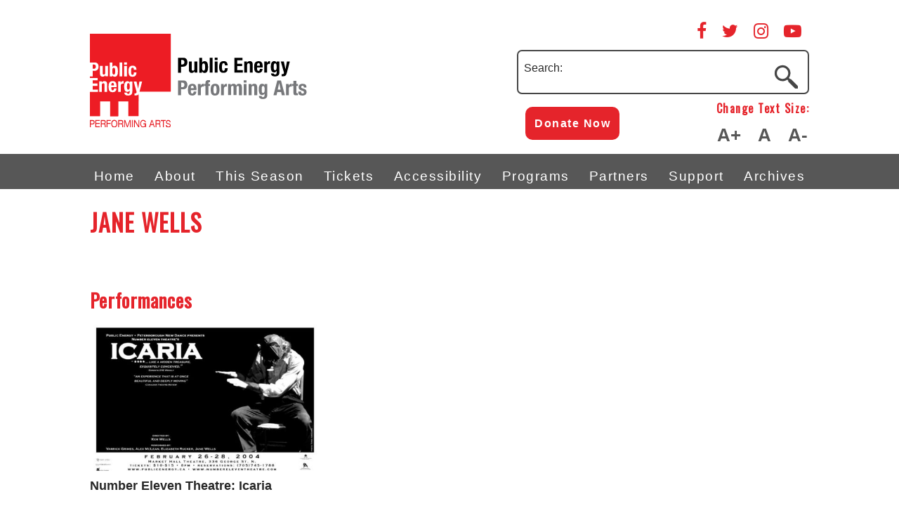

--- FILE ---
content_type: text/html; charset=UTF-8
request_url: https://publicenergy.ca/artist/jane-wells/
body_size: 11980
content:
<!DOCTYPE html> <!--[if IE 7]><html class="ie ie7" dir="ltr" lang="en-US" prefix="og: https://ogp.me/ns#"> <![endif]--> <!--[if IE 8]><html class="ie ie8" dir="ltr" lang="en-US" prefix="og: https://ogp.me/ns#"> <![endif]--> <!--[if !(IE 7) & !(IE 8)]><!--><html dir="ltr" lang="en-US" prefix="og: https://ogp.me/ns#"> <!--<![endif]--><head><meta name="msvalidate.01" content="775F6D5FF9B1402F6D95DACD7F87C9FF" /><meta charset="UTF-8"><meta http-equiv="X-UA-Compatible" content="IE=edge"><meta name="description" content="dance, theatre, performance"><meta name="viewport" content="width=device-width, initial-scale=1.0"><link rel="pingback" href="https://publicenergy.ca/xmlrpc.php"><link rel="preconnect" href="https://fonts.googleapis.com"><link rel="preconnect" href="https://fonts.gstatic.com" crossorigin><link rel="preload" href="https://fonts.googleapis.com/css?family=Oswald&Open+Sans&display=swap" as="style"><link href="https://fonts.googleapis.com/css?family=Oswald&Open+Sans&display=swap" rel="stylesheet"><link rel="preload" href="//maxcdn.bootstrapcdn.com/font-awesome/4.3.0/css/font-awesome.min.css" as="style"><link rel="stylesheet" href="//maxcdn.bootstrapcdn.com/font-awesome/4.3.0/css/font-awesome.min.css"><link media="screen" href="https://publicenergy.ca/wp-content/cache/autoptimize/css/autoptimize_86bd8044efe204331566f1fd6958e928.css" rel="stylesheet"><link media="all" href="https://publicenergy.ca/wp-content/cache/autoptimize/css/autoptimize_e3b26088532cd8fa3ab2e581d79e77d1.css" rel="stylesheet"><title>Jane Wells - Public Energy Performing Arts</title> <script rel="preload">(function(i,s,o,g,r,a,m){a=s.createElement(o),m=s.getElementsByTagName(o)[0];a.async=1;a.src= g+'?url='+i.location;m.parentNode.insertBefore(a,m)})(window,document,'script', 'https://graph.culturecreates.com/footlight/v2/event-markup');</script> <meta name="robots" content="max-image-preview:large" /><link rel="canonical" href="https://publicenergy.ca/artist/jane-wells/" /><meta name="generator" content="All in One SEO (AIOSEO) 4.5.9.1" /><meta property="og:locale" content="en_US" /><meta property="og:site_name" content="Public Energy Performing Arts - The Power of Performance" /><meta property="og:type" content="article" /><meta property="og:title" content="Jane Wells - Public Energy Performing Arts" /><meta property="og:url" content="https://publicenergy.ca/artist/jane-wells/" /><meta property="article:published_time" content="2018-07-09T15:57:58+00:00" /><meta property="article:modified_time" content="2018-07-09T15:57:58+00:00" /><meta name="twitter:card" content="summary_large_image" /><meta name="twitter:title" content="Jane Wells - Public Energy Performing Arts" /> <script type="application/ld+json" class="aioseo-schema">{"@context":"https:\/\/schema.org","@graph":[{"@type":"BreadcrumbList","@id":"https:\/\/publicenergy.ca\/artist\/jane-wells\/#breadcrumblist","itemListElement":[{"@type":"ListItem","@id":"https:\/\/publicenergy.ca\/#listItem","position":1,"name":"Home","item":"https:\/\/publicenergy.ca\/","nextItem":"https:\/\/publicenergy.ca\/artist\/jane-wells\/#listItem"},{"@type":"ListItem","@id":"https:\/\/publicenergy.ca\/artist\/jane-wells\/#listItem","position":2,"name":"Jane Wells","previousItem":"https:\/\/publicenergy.ca\/#listItem"}]},{"@type":"Organization","@id":"https:\/\/publicenergy.ca\/#organization","name":"Public Energy Performing Arts","url":"https:\/\/publicenergy.ca\/"},{"@type":"WebPage","@id":"https:\/\/publicenergy.ca\/artist\/jane-wells\/#webpage","url":"https:\/\/publicenergy.ca\/artist\/jane-wells\/","name":"Jane Wells - Public Energy Performing Arts","inLanguage":"en-US","isPartOf":{"@id":"https:\/\/publicenergy.ca\/#website"},"breadcrumb":{"@id":"https:\/\/publicenergy.ca\/artist\/jane-wells\/#breadcrumblist"},"datePublished":"2018-07-09T15:57:58-04:00","dateModified":"2018-07-09T15:57:58-04:00"},{"@type":"WebSite","@id":"https:\/\/publicenergy.ca\/#website","url":"https:\/\/publicenergy.ca\/","name":"Public Energy Performing Arts","description":"The Power of Performance","inLanguage":"en-US","publisher":{"@id":"https:\/\/publicenergy.ca\/#organization"}}]}</script> <link rel='dns-prefetch' href='//js.hs-scripts.com' /><link rel='dns-prefetch' href='//cdnjs.cloudflare.com' /><link rel='dns-prefetch' href='//cdn.jsdelivr.net' /><link rel="alternate" title="oEmbed (JSON)" type="application/json+oembed" href="https://publicenergy.ca/wp-json/oembed/1.0/embed?url=https%3A%2F%2Fpublicenergy.ca%2Fartist%2Fjane-wells%2F" /><link rel="alternate" title="oEmbed (XML)" type="text/xml+oembed" href="https://publicenergy.ca/wp-json/oembed/1.0/embed?url=https%3A%2F%2Fpublicenergy.ca%2Fartist%2Fjane-wells%2F&#038;format=xml" />  <script src="//www.googletagmanager.com/gtag/js?id=G-S5L6ZR40E8"  data-cfasync="false" data-wpfc-render="false" type="text/javascript" async></script> <script data-cfasync="false" data-wpfc-render="false" type="text/javascript">var mi_version = '9.11.1';
				var mi_track_user = true;
				var mi_no_track_reason = '';
								var MonsterInsightsDefaultLocations = {"page_location":"https:\/\/publicenergy.ca\/artist\/jane-wells\/"};
								if ( typeof MonsterInsightsPrivacyGuardFilter === 'function' ) {
					var MonsterInsightsLocations = (typeof MonsterInsightsExcludeQuery === 'object') ? MonsterInsightsPrivacyGuardFilter( MonsterInsightsExcludeQuery ) : MonsterInsightsPrivacyGuardFilter( MonsterInsightsDefaultLocations );
				} else {
					var MonsterInsightsLocations = (typeof MonsterInsightsExcludeQuery === 'object') ? MonsterInsightsExcludeQuery : MonsterInsightsDefaultLocations;
				}

								var disableStrs = [
										'ga-disable-G-S5L6ZR40E8',
									];

				/* Function to detect opted out users */
				function __gtagTrackerIsOptedOut() {
					for (var index = 0; index < disableStrs.length; index++) {
						if (document.cookie.indexOf(disableStrs[index] + '=true') > -1) {
							return true;
						}
					}

					return false;
				}

				/* Disable tracking if the opt-out cookie exists. */
				if (__gtagTrackerIsOptedOut()) {
					for (var index = 0; index < disableStrs.length; index++) {
						window[disableStrs[index]] = true;
					}
				}

				/* Opt-out function */
				function __gtagTrackerOptout() {
					for (var index = 0; index < disableStrs.length; index++) {
						document.cookie = disableStrs[index] + '=true; expires=Thu, 31 Dec 2099 23:59:59 UTC; path=/';
						window[disableStrs[index]] = true;
					}
				}

				if ('undefined' === typeof gaOptout) {
					function gaOptout() {
						__gtagTrackerOptout();
					}
				}
								window.dataLayer = window.dataLayer || [];

				window.MonsterInsightsDualTracker = {
					helpers: {},
					trackers: {},
				};
				if (mi_track_user) {
					function __gtagDataLayer() {
						dataLayer.push(arguments);
					}

					function __gtagTracker(type, name, parameters) {
						if (!parameters) {
							parameters = {};
						}

						if (parameters.send_to) {
							__gtagDataLayer.apply(null, arguments);
							return;
						}

						if (type === 'event') {
														parameters.send_to = monsterinsights_frontend.v4_id;
							var hookName = name;
							if (typeof parameters['event_category'] !== 'undefined') {
								hookName = parameters['event_category'] + ':' + name;
							}

							if (typeof MonsterInsightsDualTracker.trackers[hookName] !== 'undefined') {
								MonsterInsightsDualTracker.trackers[hookName](parameters);
							} else {
								__gtagDataLayer('event', name, parameters);
							}
							
						} else {
							__gtagDataLayer.apply(null, arguments);
						}
					}

					__gtagTracker('js', new Date());
					__gtagTracker('set', {
						'developer_id.dZGIzZG': true,
											});
					if ( MonsterInsightsLocations.page_location ) {
						__gtagTracker('set', MonsterInsightsLocations);
					}
										__gtagTracker('config', 'G-S5L6ZR40E8', {"forceSSL":"true","link_attribution":"true"} );
										window.gtag = __gtagTracker;										(function () {
						/* https://developers.google.com/analytics/devguides/collection/analyticsjs/ */
						/* ga and __gaTracker compatibility shim. */
						var noopfn = function () {
							return null;
						};
						var newtracker = function () {
							return new Tracker();
						};
						var Tracker = function () {
							return null;
						};
						var p = Tracker.prototype;
						p.get = noopfn;
						p.set = noopfn;
						p.send = function () {
							var args = Array.prototype.slice.call(arguments);
							args.unshift('send');
							__gaTracker.apply(null, args);
						};
						var __gaTracker = function () {
							var len = arguments.length;
							if (len === 0) {
								return;
							}
							var f = arguments[len - 1];
							if (typeof f !== 'object' || f === null || typeof f.hitCallback !== 'function') {
								if ('send' === arguments[0]) {
									var hitConverted, hitObject = false, action;
									if ('event' === arguments[1]) {
										if ('undefined' !== typeof arguments[3]) {
											hitObject = {
												'eventAction': arguments[3],
												'eventCategory': arguments[2],
												'eventLabel': arguments[4],
												'value': arguments[5] ? arguments[5] : 1,
											}
										}
									}
									if ('pageview' === arguments[1]) {
										if ('undefined' !== typeof arguments[2]) {
											hitObject = {
												'eventAction': 'page_view',
												'page_path': arguments[2],
											}
										}
									}
									if (typeof arguments[2] === 'object') {
										hitObject = arguments[2];
									}
									if (typeof arguments[5] === 'object') {
										Object.assign(hitObject, arguments[5]);
									}
									if ('undefined' !== typeof arguments[1].hitType) {
										hitObject = arguments[1];
										if ('pageview' === hitObject.hitType) {
											hitObject.eventAction = 'page_view';
										}
									}
									if (hitObject) {
										action = 'timing' === arguments[1].hitType ? 'timing_complete' : hitObject.eventAction;
										hitConverted = mapArgs(hitObject);
										__gtagTracker('event', action, hitConverted);
									}
								}
								return;
							}

							function mapArgs(args) {
								var arg, hit = {};
								var gaMap = {
									'eventCategory': 'event_category',
									'eventAction': 'event_action',
									'eventLabel': 'event_label',
									'eventValue': 'event_value',
									'nonInteraction': 'non_interaction',
									'timingCategory': 'event_category',
									'timingVar': 'name',
									'timingValue': 'value',
									'timingLabel': 'event_label',
									'page': 'page_path',
									'location': 'page_location',
									'title': 'page_title',
									'referrer' : 'page_referrer',
								};
								for (arg in args) {
																		if (!(!args.hasOwnProperty(arg) || !gaMap.hasOwnProperty(arg))) {
										hit[gaMap[arg]] = args[arg];
									} else {
										hit[arg] = args[arg];
									}
								}
								return hit;
							}

							try {
								f.hitCallback();
							} catch (ex) {
							}
						};
						__gaTracker.create = newtracker;
						__gaTracker.getByName = newtracker;
						__gaTracker.getAll = function () {
							return [];
						};
						__gaTracker.remove = noopfn;
						__gaTracker.loaded = true;
						window['__gaTracker'] = __gaTracker;
					})();
									} else {
										console.log("");
					(function () {
						function __gtagTracker() {
							return null;
						}

						window['__gtagTracker'] = __gtagTracker;
						window['gtag'] = __gtagTracker;
					})();
									}</script> <link rel='stylesheet' id='theme-print-style-css' href='https://publicenergy.ca/wp-content/cache/autoptimize/css/autoptimize_single_71cbc83ceaad2d4b6cdf60332444a2d6.css?ver=1769445485' type='text/css' media='print' /><link rel='stylesheet' id='pe-season-carousel-css' href='//cdn.jsdelivr.net/npm/@accessible360/accessible-slick@1.0.1/slick/slick.min.css?ver=1.0.0' type='text/css' media='all' /><link rel='stylesheet' id='pe-season-carousel-theme-css' href='//cdn.jsdelivr.net/npm/@accessible360/accessible-slick@1.0.1/slick/accessible-slick-theme.min.css?ver=1.0.0' type='text/css' media='all' /> <script type="text/javascript" id="nb-jquery" src="https://publicenergy.ca/wp-includes/js/jquery/jquery.min.js?ver=3.7.1" id="jquery-core-js"></script> <script type="text/javascript" src="https://publicenergy.ca/wp-content/plugins/google-analytics-for-wordpress/assets/js/frontend-gtag.min.js?ver=9.11.1" id="monsterinsights-frontend-script-js" async="async" data-wp-strategy="async"></script> <script data-cfasync="false" data-wpfc-render="false" type="text/javascript" id='monsterinsights-frontend-script-js-extra'>var monsterinsights_frontend = {"js_events_tracking":"true","download_extensions":"doc,pdf,ppt,zip,xls,docx,pptx,xlsx","inbound_paths":"[{\"path\":\"\\\/go\\\/\",\"label\":\"affiliate\"},{\"path\":\"\\\/recommend\\\/\",\"label\":\"affiliate\"}]","home_url":"https:\/\/publicenergy.ca","hash_tracking":"false","v4_id":"G-S5L6ZR40E8"};</script> <script type="text/javascript" src="https://publicenergy.ca/wp-content/plugins/shared-files/dist/js/p.js?ver=1.7.58" id="shared-files-js"></script> <script type="text/javascript" id="shared-files-js-after">jQuery(document).ready(function($) {
      if (typeof ajaxurl === 'undefined') {
        ajaxurl = 'https://publicenergy.ca/wp-admin/admin-ajax.php'; // get ajaxurl
      }
      });
//# sourceURL=shared-files-js-after</script> <script type="text/javascript" src="https://publicenergy.ca/wp-content/plugins/shared-files/dist/basiclightbox/basicLightbox.min.js?ver=1.7.58" id="shared-files-basiclightbox-js"></script> <link rel="https://api.w.org/" href="https://publicenergy.ca/wp-json/" /><link rel="EditURI" type="application/rsd+xml" title="RSD" href="https://publicenergy.ca/xmlrpc.php?rsd" /><link rel='shortlink' href='https://publicenergy.ca/?p=2624' />  <script>(function(w,d,s,l,i){w[l]=w[l]||[];w[l].push({'gtm.start':
new Date().getTime(),event:'gtm.js'});var f=d.getElementsByTagName(s)[0],
j=d.createElement(s),dl=l!='dataLayer'?'&l='+l:'';j.async=true;j.src=
'https://www.googletagmanager.com/gtm.js?id='+i+dl;f.parentNode.insertBefore(j,f);
})(window,document,'script','dataLayer','GTM-THXRSS4');</script> 			 <script class="hsq-set-content-id" data-content-id="blog-post">var _hsq = _hsq || [];
				_hsq.push(["setContentType", "blog-post"]);</script> <meta name="generator" content="Powered by WPBakery Page Builder - drag and drop page builder for WordPress."/><link rel="icon" href="https://publicenergy.ca/wp-content/uploads/2018/03/cropped-Public-Energy-logo_100M-100Y-1-32x32.jpg" sizes="32x32" /><link rel="icon" href="https://publicenergy.ca/wp-content/uploads/2018/03/cropped-Public-Energy-logo_100M-100Y-1-192x192.jpg" sizes="192x192" /><link rel="apple-touch-icon" href="https://publicenergy.ca/wp-content/uploads/2018/03/cropped-Public-Energy-logo_100M-100Y-1-180x180.jpg" /><meta name="msapplication-TileImage" content="https://publicenergy.ca/wp-content/uploads/2018/03/cropped-Public-Energy-logo_100M-100Y-1-270x270.jpg" /> <noscript><style>.wpb_animate_when_almost_visible { opacity: 1; }</style></noscript></head><body class="nb-3-3-8 nimble-no-local-data-skp__post_artist_2624 nimble-no-group-site-tmpl-skp__all_artist wp-singular artist-template-default single single-artist postid-2624 wp-theme-public_energy_theme sek-hide-rc-badge wpb-js-composer js-comp-ver-6.13.0 vc_responsive"> <noscript><iframe src="https://www.googletagmanager.com/ns.html?id=UA-50059619-30"
height="0" width="0" style="display:none;visibility:hidden"></iframe></noscript>  <script async src="https://www.googletagmanager.com/gtag/js?id=UA-50059619-30"></script> <script>window.dataLayer = window.dataLayer || [];
  function gtag(){dataLayer.push(arguments);}
  gtag('js', new Date());

  gtag('config', 'UA-50059619-30');</script> <a class="skip-to-content-link" href="#contentWrapper"> Skip To Content </a><header><div id="headerWrapper"><div id="headerContentwrapper"><div id="headerLeft"><div id="logo" aria-hidden="true"> <a href="https://publicenergy.ca" title="Home" tabindex="-1" data-wpel-link="internal"><img src="https://publicenergy.ca/wp-content/themes/public_energy_theme/images/public_energy_pa_logo.svg" alt="Public Energy Performing Arts logo" width="415" height="115" /></a></div></div><div id="headerRight"><div class="widget-odd widget-last widget-first widget-1 headerSocialMediaMenu widget"><h2>Social Media</h2><div class="menu-social-media-menu-container"><ul id="menu-social-media-menu" class="menu"><li id="menu-item-118" class="menu-item menu-item-type-custom menu-item-object-custom menu-item-118"><a target="_blank" href="https://www.facebook.com/publicenergyinc" data-wpel-link="exclude" rel="nofollow noopener noreferrer" class="newwindowwarning"><em class="fa fa-facebook" title="Public Energy Facebook"><span class="visuallyHidden">Public Energy Facebook</span><span>Opens New Window</span></em></a></li><li id="menu-item-119" class="menu-item menu-item-type-custom menu-item-object-custom menu-item-119"><a target="_blank" href="https://twitter.com/PublicEnergyInc" data-wpel-link="exclude" rel="nofollow noopener noreferrer" class="newwindowwarning"><em class="fa fa-twitter" title="Public Energy Twitter"><span class="visuallyHidden">Public Energy Twitter</span><span>Opens New Window</span></em></a></li><li id="menu-item-121" class="menu-item menu-item-type-custom menu-item-object-custom menu-item-121"><a target="_blank" href="https://www.instagram.com/ptbopublicenergy" data-wpel-link="exclude" rel="nofollow noopener noreferrer" class="newwindowwarning"><em class="fa fa-instagram" title="Public Energy Instagram"><span class="visuallyHidden">Public Energy Instagram</span><span>Opens New Window</span></em></a></li><li id="menu-item-120" class="menu-item menu-item-type-custom menu-item-object-custom menu-item-120"><a target="_blank" href="https://www.youtube.com/user/PublicEnergyVideos" data-wpel-link="exclude" rel="nofollow noopener noreferrer" class="newwindowwarning"><em class="fa fa-youtube-play" title="Public Energy YouTube"><span class="visuallyHidden">Public Energy YouTube</span><span>Opens New Window</span></em></a></li></ul></div><div class="clear"></div></div><div id="fullSearchWrapper"><div class="widget"><div id="searchWrapper" role="search"><form action="/" id="headerSearchForm"> <label for="s" id="searchFormLabel">Search:</label> <input type="search" name="s" id="s" placeholder="" class="speech-input" /><div id="searchButtonAndLabelWrapper"> <button id="searchIcon" onClick="search" aria-label="Submit"><img rel="preload" title="Submit search" src="https://publicenergy.ca/wp-content/themes/public_energy_theme/images/search_icon.svg" width="34" height="34" alt="Magnifying glass."/></button></div></form></div></div></div><div class="widgetWrapper"><div class="widget"><div id="headerDonatebutton" class="mobileHide"> <a href="http://publicenergy.ca/support/donate/" data-wpel-link="internal">Donate Now</a></div></div><div class="widget"><div id="fontResizerWrapper"> <span>Change Text Size:</span><ul id="fontResizer" role="presentation"><li class="fontResizer"><a href="#" id="increaseFont" title="Make Text Larger" aria-label="Make Text Larger">A+</a></li><li class="fontResizer"><a href="#" id="initalFontSize" title="Make Text Default Size" aria-label="Make Text Default Size">A</a></li><li class="fontResizer"><a href="#" id="decreaseFont" title="Make Text Smaller" aria-label="Make Text Smaller">A-</a></li></ul></div></div></div></div></div><div id="mainNavigationWrapper"><nav><ul id="mainNavigation" class="menu"><li id="menu-item-52" class="menu-item menu-item-type-post_type menu-item-object-page menu-item-home menu-item-52"><a href="https://publicenergy.ca/" data-wpel-link="internal">Home</a></li><li id="menu-item-11922" class="menu-item menu-item-type-post_type menu-item-object-page menu-item-has-children menu-item-11922"><a href="https://publicenergy.ca/about/" data-wpel-link="internal">About</a><ul class="sub-menu"><li id="menu-item-54" class="menu-item menu-item-type-post_type menu-item-object-page menu-item-54"><a href="https://publicenergy.ca/about/mandate-history/" data-wpel-link="internal">Mandate &#038; History</a></li><li id="menu-item-15233" class="menu-item menu-item-type-post_type menu-item-object-page menu-item-15233"><a href="https://publicenergy.ca/curatorial-statement/" data-wpel-link="internal">Curatorial Statement</a></li><li id="menu-item-4412" class="menu-item menu-item-type-post_type menu-item-object-page menu-item-4412"><a href="https://publicenergy.ca/annual-reports/" data-wpel-link="internal">Annual Reports</a></li><li id="menu-item-55" class="menu-item menu-item-type-post_type menu-item-object-page menu-item-55"><a href="https://publicenergy.ca/about/staff-board/" data-wpel-link="internal">Staff &#038; Board</a></li><li id="menu-item-5991" class="menu-item menu-item-type-post_type menu-item-object-page menu-item-5991"><a href="https://publicenergy.ca/about/employment-opportunities/" data-wpel-link="internal">Employment Opportunities</a></li><li id="menu-item-56" class="menu-item menu-item-type-post_type menu-item-object-page menu-item-56"><a href="https://publicenergy.ca/about/contact-us/" data-wpel-link="internal">Contact Us</a></li></ul></li><li id="menu-item-15729" class="menu-item menu-item-type-taxonomy menu-item-object-performance-season menu-item-15729"><a href="https://publicenergy.ca/performance-season/2025-2026/" data-wpel-link="internal">This Season</a></li><li id="menu-item-14875" class="menu-item menu-item-type-post_type menu-item-object-page menu-item-14875"><a href="https://publicenergy.ca/tickets/" data-wpel-link="internal">Tickets</a></li><li id="menu-item-824" class="menu-item menu-item-type-post_type menu-item-object-page menu-item-has-children menu-item-824"><a href="https://publicenergy.ca/about/accessibility-action-plan/" data-wpel-link="internal">Accessibility</a><ul class="sub-menu"><li id="menu-item-14282" class="menu-item menu-item-type-post_type menu-item-object-page menu-item-14282"><a href="https://publicenergy.ca/relaxed-performances/" data-wpel-link="internal">Relaxed Performances</a></li><li id="menu-item-14670" class="menu-item menu-item-type-post_type menu-item-object-page menu-item-14670"><a href="https://publicenergy.ca/venue-guides/" data-wpel-link="internal">Venue Guides</a></li><li id="menu-item-12797" class="menu-item menu-item-type-post_type menu-item-object-page menu-item-12797"><a href="https://publicenergy.ca/about/web-accessibility-statement/" data-wpel-link="internal">Web Accessibility Statement</a></li></ul></li><li id="menu-item-6532" class="menu-item menu-item-type-post_type menu-item-object-page menu-item-has-children menu-item-6532"><a href="https://publicenergy.ca/programs/" data-wpel-link="internal">Programs</a><ul class="sub-menu"><li id="menu-item-138" class="menu-item menu-item-type-post_type menu-item-object-page menu-item-138"><a href="https://publicenergy.ca/programs/alternating-currents/" data-wpel-link="internal">Alternating Currents</a></li><li id="menu-item-14567" class="menu-item menu-item-type-post_type menu-item-object-page menu-item-14567"><a href="https://publicenergy.ca/creative-generator-program/" data-wpel-link="internal">Creative Generator Program</a></li><li id="menu-item-14596" class="menu-item menu-item-type-post_type menu-item-object-page menu-item-14596"><a href="https://publicenergy.ca/creative-technical-residency-program/" data-wpel-link="internal">Creative &#038; Technical Residency Program</a></li><li id="menu-item-15342" class="menu-item menu-item-type-custom menu-item-object-custom menu-item-15342"><a href="https://www.youtube.com/playlist?list=PLWi9Hyf-DbeR1qcQtRUHrRlf99bCEVPUd" data-wpel-link="external" target="_blank" rel="nofollow external noopener noreferrer" class="wpel-icon-right">Artists in Conversation<i class="wpel-icon fa fa-external-link" aria-hidden="true"></i></a></li></ul></li><li id="menu-item-60" class="menu-item menu-item-type-post_type menu-item-object-page menu-item-60"><a href="https://publicenergy.ca/partners/" data-wpel-link="internal">Partners</a></li><li id="menu-item-61" class="menu-item menu-item-type-post_type menu-item-object-page menu-item-has-children menu-item-61"><a href="https://publicenergy.ca/support/" data-wpel-link="internal">Support</a><ul class="sub-menu"><li id="menu-item-62" class="menu-item menu-item-type-post_type menu-item-object-page menu-item-62"><a href="https://publicenergy.ca/support/donate/" data-wpel-link="internal">Donate</a></li><li id="menu-item-63" class="menu-item menu-item-type-post_type menu-item-object-page menu-item-63"><a href="https://publicenergy.ca/support/public-energy-volunteer-opportunties/" data-wpel-link="internal">Volunteer</a></li><li id="menu-item-64" class="menu-item menu-item-type-post_type menu-item-object-page menu-item-64"><a href="https://publicenergy.ca/support/sponsor-a-showseason/" data-wpel-link="internal">Sponsor a Show/Season</a></li></ul></li><li id="menu-item-11923" class="menu-item menu-item-type-post_type menu-item-object-page menu-item-has-children menu-item-11923"><a href="https://publicenergy.ca/archives/" data-wpel-link="internal">Archives</a><ul class="sub-menu"><li id="menu-item-8066" class="menu-item menu-item-type-post_type menu-item-object-page menu-item-8066"><a href="https://publicenergy.ca/every-season-every-show/" data-wpel-link="internal">Every Season Every Show</a></li><li id="menu-item-4527" class="menu-item menu-item-type-post_type menu-item-object-page menu-item-4527"><a href="https://publicenergy.ca/artists/" data-wpel-link="internal">Artists</a></li><li id="menu-item-4528" class="menu-item menu-item-type-post_type menu-item-object-page menu-item-4528"><a href="https://publicenergy.ca/companies/" data-wpel-link="internal">Companies</a></li><li id="menu-item-5806" class="menu-item menu-item-type-custom menu-item-object-custom menu-item-5806"><a href="http://publicenergy.ca/performance/cut-and-paste-project/" data-wpel-link="internal">Cut and Paste MacBeth</a></li><li id="menu-item-13253" class="menu-item menu-item-type-custom menu-item-object-custom menu-item-13253"><a href="https://publicenergy.ca/performance/erring-at-king-george/" data-wpel-link="internal">Erring at King George</a></li><li id="menu-item-15205" class="menu-item menu-item-type-custom menu-item-object-custom menu-item-15205"><a href="https://publicenergy.ca/performance/erring-on-the-mount/" data-wpel-link="internal">Erring on the Mount</a></li><li id="menu-item-139" class="menu-item menu-item-type-post_type menu-item-object-page menu-item-139"><a href="https://publicenergy.ca/programs/insites-series/" data-wpel-link="internal">[in]SITES Series</a></li><li id="menu-item-15859" class="menu-item menu-item-type-custom menu-item-object-custom menu-item-15859"><a href="https://publicenergy.ca/performance/the-pivot-series-2/" data-wpel-link="internal">Pivot Series</a></li><li id="menu-item-15863" class="menu-item menu-item-type-post_type menu-item-object-page menu-item-15863"><a href="https://publicenergy.ca/pivot-performance-in-a-pandemic/" data-wpel-link="internal">Pivot: Performance in a Pandemic</a></li><li id="menu-item-12863" class="menu-item menu-item-type-custom menu-item-object-custom menu-item-12863"><a href="https://publicenergy.ca/performance/pivot-2-0/" data-wpel-link="internal">Pivot Series 2.0</a></li><li id="menu-item-5764" class="menu-item menu-item-type-post_type menu-item-object-page menu-item-5764"><a href="https://publicenergy.ca/the-public-energy-performing-arts-rewind-room/" data-wpel-link="internal">The Public Energy Performing Arts Rewind Room</a></li><li id="menu-item-3989" class="menu-item menu-item-type-post_type menu-item-object-page menu-item-3989"><a href="https://publicenergy.ca/every-season-every-show/time-machine/" data-wpel-link="internal">Time Machine</a></li><li id="menu-item-4834" class="menu-item menu-item-type-post_type menu-item-object-page menu-item-4834"><a href="https://publicenergy.ca/every-season-every-show/emergency-minutes/" data-wpel-link="internal">Emergency Minutes</a></li><li id="menu-item-4833" class="menu-item menu-item-type-post_type menu-item-object-page menu-item-4833"><a href="https://publicenergy.ca/every-season-every-show/the-public-energy-video-vault/" data-wpel-link="internal">The Public Energy Video Vault</a></li></ul></li></ul></nav><div class="mobilenav_menu" role="navigation"><a id="mobileMenuButton" href="#sidr"><span class="mobilenav_menutxt"><img src="https://publicenergy.ca/wp-content/themes/public_energy_theme/images/menu.png" alt="Menu" title="View Menu" width="20" height="20"/></span></a></div></div></div>  <script async defer src="https://buttons.github.io/buttons.js"></script> </header><main><section><div id="contentWrapper"><div class="content"><div class="post"><article><h1>Jane Wells</h1><div class="entry"><div class="artistsPerformancesWrapper"><h2>Performances</h2><div id="artistsPerformancesContentWrapper"><div class="artistsPerformancesListingWrapper"><div class="associateImage"><a href="https://publicenergy.ca/performance/number-eleven-theatre-icaria/" data-wpel-link="internal"><img src="https://publicenergy.ca/wp-content/uploads/2018/06/Icaria_poster-495x315.jpg" alt="Number Eleven Theatre: Icaria" /></a></div><div class="associateInfo"><p><strong>Number Eleven Theatre: Icaria</strong></p></div></div></div></div></div></article></div></div><div id="afterContentBlock"><div class="widget-odd widget-last widget-first widget-1 afterContentBlock widget"><h2>Thank You!</h2><div class="textwidget"><p style="text-align: center;">Public Energy gratefully acknowledges the generous support of our 2025-26 Season Funders and Sponsors.</p><h2 style="text-align: center;">Season Sponsors &amp; Funders</h2><p><a href="https://www.vformation.ca/" data-wpel-link="external" target="_blank" rel="nofollow external noopener noreferrer"><img class="aligncenter wp-image-15296 size-medium" src="https://publicenergy.ca/wp-content/uploads/2022/08/V_Formation_10_with-tagline-300x77.jpg" alt="V Formation logo. Text reads: &quot;V Formation. Delivering the Results you need. 10 years." width="300" height="77" /></a></p><div class="row;" style="text-align: center;"><div class="column;"><a class="newwindowwarning" href="https://www.royallepage.ca/en/agent/ontario/peterborough/jo-pillon/13595/" target="_blank" rel="noopener noreferrer nofollow external" data-wpel-link="external"><img class="wp-image-5145 size-full alignnone smallSponsors" style="height: 15%; width: 45%; max-width: 150px;" src="https://publicenergy.ca/wp-content/uploads/2019/07/JP_RLP-FRANK-100-Logo.png" alt="Jo Pillon Royal Lepage logo" width="944" height="667" /></a><a class="newwindowwarning" href="https://hihosilver.ca/" target="_blank" rel="noopener noreferrer nofollow external" data-wpel-link="external"><img class="wp-image-6455 alignnone smallSponsors" style="height: 121px; width: 275px; max-width: 300px;" src="https://publicenergy.ca/wp-content/uploads/2017/11/hihosilver.png" alt="Hi Ho Silver Logo" width="300" height="132" /></a></div><div><a href="https://www.vandermeulenplumbing.ca/" data-wpel-link="external" target="_blank" rel="nofollow external noopener noreferrer"><img class="alignnone wp-image-15738" src="https://publicenergy.ca/wp-content/uploads/2025/09/Logo-Insert-1-300x173.png" alt="Vandermeulen Plumbing" width="179" height="103" /> </a><a href="https://cfgp.ca/" data-wpel-link="external" target="_blank" rel="nofollow external noopener noreferrer"> <img class="alignnone wp-image-15739" src="https://publicenergy.ca/wp-content/uploads/2025/09/iCcywZpf-300x111.jpeg" alt="Community Foundation of Greater Peterborough" width="238" height="88" /></a></div><div class="column;"><a class="newwindowwarning" href="https://kawarthanow.com/" target="_blank" rel="noopener noreferrer nofollow external" data-wpel-link="external"><img class="wp-image-73 size-full alignnone smallSponsors" style="height: 15%; width: 45%; max-width: 150px;" src="https://publicenergy.ca/wp-content/uploads/2017/11/kawarthanowlogo.png" alt="Kawartha Now Logo" width="900" height="600" /></a><a class="newwindowwarning" href="https://www.wedesigngroup.ca/" target="_blank" rel="noopener noreferrer nofollow external" data-wpel-link="external"><img class="wp-image-3423 size-full alignnone smallSponsors" style="height: 15%; width: 45%; max-width: 300px;" src="https://publicenergy.ca/wp-content/uploads/2017/11/wedesign.jpg" alt="Wedesign logo" width="750" height="225" /></a></div><div></div><div class="column;"><a class="newwindowwarning" href="https://www.canada.ca/en.html" target="_blank" rel="noopener noreferrer nofollow external" data-wpel-link="external"><img class="wp-image-3415 size-full alignnone smallSponsors" style="height: 15%; width: 45%; max-width: 300px;" src="https://publicenergy.ca/wp-content/uploads/2018/08/can-her.jpg" alt="Canadian Heritage logo" width="848" height="262" /></a> <a class="newwindowwarning" href="https://www.peterborough.ca/en/index.aspx" target="_blank" rel="noopener noreferrer nofollow external" data-wpel-link="external"><img class="wp-image-3418 size-full alignnone smallSponsors" style="height: 15%; width: 45%; max-width: 300px;" src="https://publicenergy.ca/wp-content/uploads/2018/08/ptbo.jpg" alt="Peterborough logo" width="696" height="348" /></a></div><div><a class="newwindowwarning" href="https://www.arts.on.ca/" target="_blank" rel="noopener noreferrer nofollow external" data-wpel-link="external"><img class="wp-image-6461 size-full alignnone smallSponsors" style="height: 15%; width: 45%; max-width: 300px;" src="https://publicenergy.ca/wp-content/uploads/2020/11/oacnewlogo.jpg" alt="Ontario Arts Council logo" width="1080" height="300" /></a> <a class="newwindowwarning" href="https://canadacouncil.ca/" target="_blank" rel="noopener noreferrer nofollow external" data-wpel-link="external"><img class="wp-image-3417 size-full alignnone smallSponsors" style="height: 15%; width: 45%; max-width: 300px;" src="https://publicenergy.ca/wp-content/uploads/2018/08/can-coun.jpg" alt="Canadian Council For The Arts logo" width="600" height="260" /></a></div><div class="column;"></div><div class="column;"><a class="newwindowwarning" href="https://www.arts.on.ca/" target="_blank" rel="noopener noreferrer nofollow external" data-wpel-link="external"><img class="wp-image-13078 aligncenter" src="https://publicenergy.ca/wp-content/uploads/2021/08/ontario.png" alt="" width="253" height="64" /> </a></div></div><div><span style="color: #ffffff;">.</span></div><div><span style="color: #ffffff;">.</span></div><div><h2 style="text-align: center;">Accessibility Sponsor</h2><p style="text-align: center;"><span style="width: 45%;"><a class="newwindowwarning" href="http://www.lchf.ca/" target="_blank" rel="noopener noreferrer nofollow external" data-wpel-link="external"><img class="aligncenter wp-image-5544" src="https://publicenergy.ca/wp-content/uploads/2020/02/Lloyd-Carr-Harris-Foundation.png" alt="Lloyd Carr Harris Foundation logo" width="499" height="50" /><br /> </a></span></p></div></div><div class="clear"></div></div></div></div></section></main><footer role="contentinfo" aria-labelledby="footerLabel"><div class="visuallyHidden" id="footerLabel">Footer:</div><div id="footerWrapper"><div id="footerContentWrapper"><div id="footerTopContentWrapper"><div class="widget-odd widget-last widget-first widget-1 widget"><div class="textwidget"><p><span style="color: #000000;">.</span></p><p>It is with respect and humility that we acknowledge that Public Energy Performing Arts operates on Treaty 20 Michi Saagiig territory and in the traditional territory of the Michi Saagiig and Chippewa Nations, collectively known as the Williams Treaties First Nations, which include: Curve Lake, Hiawatha, Alderville, Scugog Island, Rama, Beausoleil, and Georgina Island First Nations.</p><p>We operate from the Market Hall Performing Arts Centre, which is located in Nogojiwanong, -'place at the end of rapids’, close to the end of the rapids of the Odenabe/Otonabee 'river that beats like a heart.'</p><p>We are settlers and uninvited guests on this land where Indigenous people have lived and provided stewardship for millennia. We recognize the colonial history of this place including the abuses, injustices, and violence which continue to this day. We acknowledge our privileged place on this land and are grateful to live, work and create here.</p><p>Public Energy Performing Arts is committed to learning, and unlearning as we work to authentically support truth and reconciliation. We recognize, value and appreciate the rich history of Indigenous artists on this land.</p><p>We know that we have made, and will make mistakes on this journey, but we pledge to keep trying and work harder to fulfil our responsibility as Treaty people in relationship with Indigenous People across Turtle Island.</p><p><span style="color: #000000;">.</span></p><p><span style="color: #000000;">.</span></p></div><div class="clear"></div></div></div><div id="footerColumnContentWrapper"><div id="footer1Column" class="footerColumn"><div class="widget-odd widget-last widget-first widget-1 widget"><h2>Contact</h2><div class="textwidget"><address><strong>E-Mail:</strong><br /> <a href="mailto:admin@publicenergy.ca">admin@publicenergy.ca </a></p><p><strong>Phone:</strong><br /> <a href="tel:+17057451788" data-wpel-link="internal">(705) 745-1788</a></p><p><strong>Mailing Address:</strong><br /> PO Box 2319<br /> Peterborough, ON<br /> K9J 7Y8</address><p><strong>Street Address:</strong><br /> 140 Charlotte Street<br /> Peterborough, ON<br /> K9J 2T8</address><p> <script async src="https://www.googletagmanager.com/gtag/js?id=AW-778669982"></script> <script>window.dataLayer = window.dataLayer || []; function gtag(){dataLayer.push(arguments);} gtag('js', new Date()); gtag('config', 'AW-778669982');</script></p></div><div class="clear"></div></div></div><div id="footer2Column" class="footerColumn"><div class="widget-odd widget-last widget-first widget-1 widget"><h2>About</h2><div class="textwidget"><p><strong>Programming Director:</strong><br /> <a href="mailto:bill@publicenergy.ca">Kate Alton</a></p><p style="text-align: left;"><strong>Managing Director:</strong><br /> <a href="mailto:eva@publicenergy.ca">Eva Fisher</a></p><p style="text-align: left;"><strong>More Information:</strong><br /> <a href="https://publicenergy.ca/about/mandate-history/" data-wpel-link="internal">About Us</a></p></div><div class="clear"></div></div></div><div id="footer3Column" class="footerColumn"><div class="widget-odd widget-last widget-first widget-1 widget"><h2>Tickets</h2><div class="textwidget"><p>Tickets are sold on a show-by-show basis.</p><p><a href="https://publicenergy.ca/tickets/" data-wpel-link="internal">Click here to buy tickets</a></p></div><div class="clear"></div></div></div><div id="footer4Column" class="footerColumn"><div class="widget-odd widget-first widget-1 widget"><h2>Join Mailing List And Donate</h2><div class="textwidget"><p style="text-align: left; padding-bottom: 0.5em; margin-top: 3em;"><strong>Join our Mailing List:</strong></p><p><a class="button newwindowwarning" style="color: #ffffff;" href="http://eepurl.com/c6ZAGn" target="_blank" rel="noopener noreferrer nofollow" aria-label="Newsletter Sign Up" data-wpel-link="exclude">Sign Up<span>Opens New Window</span></a></p><p><strong>Registered Charity:</strong><br /> # 89481 1058 RR 0001</p><p><strong>How to Help:</strong><br /> <a class="newwindowwarning wpel-icon-right" href="https://www.canadahelps.org/en/charities/public-energy/" target="_blank" rel="noopener noreferrer nofollow external" data-wpel-link="external">Donate via Canada Helps<span>Opens New Window</span><i class="wpel-icon fa fa-external-link" aria-hidden="true"></i></a><br /> <a href="/support/public-energy-volunteer-opportunties" data-wpel-link="internal">Volunteer Opportunities</a></p></div><div class="clear"></div></div><div class="widget-even widget-last widget-2 footerSocialMediaMenu widget"><h2>Social Media</h2><div class="menu-social-media-menu-container"><ul id="menu-social-media-menu-1" class="menu"><li class="menu-item menu-item-type-custom menu-item-object-custom menu-item-118"><a target="_blank" href="https://www.facebook.com/publicenergyinc" data-wpel-link="exclude" rel="nofollow noopener noreferrer" class="newwindowwarning"><em class="fa fa-facebook" title="Public Energy Facebook"><span class="visuallyHidden">Public Energy Facebook</span><span>Opens New Window</span></em></a></li><li class="menu-item menu-item-type-custom menu-item-object-custom menu-item-119"><a target="_blank" href="https://twitter.com/PublicEnergyInc" data-wpel-link="exclude" rel="nofollow noopener noreferrer" class="newwindowwarning"><em class="fa fa-twitter" title="Public Energy Twitter"><span class="visuallyHidden">Public Energy Twitter</span><span>Opens New Window</span></em></a></li><li class="menu-item menu-item-type-custom menu-item-object-custom menu-item-121"><a target="_blank" href="https://www.instagram.com/ptbopublicenergy" data-wpel-link="exclude" rel="nofollow noopener noreferrer" class="newwindowwarning"><em class="fa fa-instagram" title="Public Energy Instagram"><span class="visuallyHidden">Public Energy Instagram</span><span>Opens New Window</span></em></a></li><li class="menu-item menu-item-type-custom menu-item-object-custom menu-item-120"><a target="_blank" href="https://www.youtube.com/user/PublicEnergyVideos" data-wpel-link="exclude" rel="nofollow noopener noreferrer" class="newwindowwarning"><em class="fa fa-youtube-play" title="Public Energy YouTube"><span class="visuallyHidden">Public Energy YouTube</span><span>Opens New Window</span></em></a></li></ul></div><div class="clear"></div></div></div></div><div id="footerBottomContentWrapper"><div class="widget-odd widget-last widget-first widget-1 copyrightPublicEnergy widget"><h2>© 2021 Public Energy</h2><div class="textwidget"><p><small>© 2021 Peterborough New Dance and Performance<br /> </small></p></div><div class="clear"></div></div></div><div></div></div></div><div id="sidr"><ul id="mobile" class="menu"><li class="menu-item menu-item-type-post_type menu-item-object-page menu-item-home menu-item-52"><a href="https://publicenergy.ca/" data-wpel-link="internal">Home</a></li><li class="menu-item menu-item-type-post_type menu-item-object-page menu-item-has-children menu-item-11922"><a href="https://publicenergy.ca/about/" data-wpel-link="internal">About</a><ul class="sub-menu"><li class="menu-item menu-item-type-post_type menu-item-object-page menu-item-54"><a href="https://publicenergy.ca/about/mandate-history/" data-wpel-link="internal">Mandate &#038; History</a></li><li class="menu-item menu-item-type-post_type menu-item-object-page menu-item-15233"><a href="https://publicenergy.ca/curatorial-statement/" data-wpel-link="internal">Curatorial Statement</a></li><li class="menu-item menu-item-type-post_type menu-item-object-page menu-item-4412"><a href="https://publicenergy.ca/annual-reports/" data-wpel-link="internal">Annual Reports</a></li><li class="menu-item menu-item-type-post_type menu-item-object-page menu-item-55"><a href="https://publicenergy.ca/about/staff-board/" data-wpel-link="internal">Staff &#038; Board</a></li><li class="menu-item menu-item-type-post_type menu-item-object-page menu-item-5991"><a href="https://publicenergy.ca/about/employment-opportunities/" data-wpel-link="internal">Employment Opportunities</a></li><li class="menu-item menu-item-type-post_type menu-item-object-page menu-item-56"><a href="https://publicenergy.ca/about/contact-us/" data-wpel-link="internal">Contact Us</a></li></ul></li><li class="menu-item menu-item-type-taxonomy menu-item-object-performance-season menu-item-15729"><a href="https://publicenergy.ca/performance-season/2025-2026/" data-wpel-link="internal">This Season</a></li><li class="menu-item menu-item-type-post_type menu-item-object-page menu-item-14875"><a href="https://publicenergy.ca/tickets/" data-wpel-link="internal">Tickets</a></li><li class="menu-item menu-item-type-post_type menu-item-object-page menu-item-has-children menu-item-824"><a href="https://publicenergy.ca/about/accessibility-action-plan/" data-wpel-link="internal">Accessibility</a><ul class="sub-menu"><li class="menu-item menu-item-type-post_type menu-item-object-page menu-item-14282"><a href="https://publicenergy.ca/relaxed-performances/" data-wpel-link="internal">Relaxed Performances</a></li><li class="menu-item menu-item-type-post_type menu-item-object-page menu-item-14670"><a href="https://publicenergy.ca/venue-guides/" data-wpel-link="internal">Venue Guides</a></li><li class="menu-item menu-item-type-post_type menu-item-object-page menu-item-12797"><a href="https://publicenergy.ca/about/web-accessibility-statement/" data-wpel-link="internal">Web Accessibility Statement</a></li></ul></li><li class="menu-item menu-item-type-post_type menu-item-object-page menu-item-has-children menu-item-6532"><a href="https://publicenergy.ca/programs/" data-wpel-link="internal">Programs</a><ul class="sub-menu"><li class="menu-item menu-item-type-post_type menu-item-object-page menu-item-138"><a href="https://publicenergy.ca/programs/alternating-currents/" data-wpel-link="internal">Alternating Currents</a></li><li class="menu-item menu-item-type-post_type menu-item-object-page menu-item-14567"><a href="https://publicenergy.ca/creative-generator-program/" data-wpel-link="internal">Creative Generator Program</a></li><li class="menu-item menu-item-type-post_type menu-item-object-page menu-item-14596"><a href="https://publicenergy.ca/creative-technical-residency-program/" data-wpel-link="internal">Creative &#038; Technical Residency Program</a></li><li class="menu-item menu-item-type-custom menu-item-object-custom menu-item-15342"><a href="https://www.youtube.com/playlist?list=PLWi9Hyf-DbeR1qcQtRUHrRlf99bCEVPUd" data-wpel-link="external" target="_blank" rel="nofollow external noopener noreferrer" class="wpel-icon-right">Artists in Conversation<i class="wpel-icon fa fa-external-link" aria-hidden="true"></i></a></li></ul></li><li class="menu-item menu-item-type-post_type menu-item-object-page menu-item-60"><a href="https://publicenergy.ca/partners/" data-wpel-link="internal">Partners</a></li><li class="menu-item menu-item-type-post_type menu-item-object-page menu-item-has-children menu-item-61"><a href="https://publicenergy.ca/support/" data-wpel-link="internal">Support</a><ul class="sub-menu"><li class="menu-item menu-item-type-post_type menu-item-object-page menu-item-62"><a href="https://publicenergy.ca/support/donate/" data-wpel-link="internal">Donate</a></li><li class="menu-item menu-item-type-post_type menu-item-object-page menu-item-63"><a href="https://publicenergy.ca/support/public-energy-volunteer-opportunties/" data-wpel-link="internal">Volunteer</a></li><li class="menu-item menu-item-type-post_type menu-item-object-page menu-item-64"><a href="https://publicenergy.ca/support/sponsor-a-showseason/" data-wpel-link="internal">Sponsor a Show/Season</a></li></ul></li><li class="menu-item menu-item-type-post_type menu-item-object-page menu-item-has-children menu-item-11923"><a href="https://publicenergy.ca/archives/" data-wpel-link="internal">Archives</a><ul class="sub-menu"><li class="menu-item menu-item-type-post_type menu-item-object-page menu-item-8066"><a href="https://publicenergy.ca/every-season-every-show/" data-wpel-link="internal">Every Season Every Show</a></li><li class="menu-item menu-item-type-post_type menu-item-object-page menu-item-4527"><a href="https://publicenergy.ca/artists/" data-wpel-link="internal">Artists</a></li><li class="menu-item menu-item-type-post_type menu-item-object-page menu-item-4528"><a href="https://publicenergy.ca/companies/" data-wpel-link="internal">Companies</a></li><li class="menu-item menu-item-type-custom menu-item-object-custom menu-item-5806"><a href="http://publicenergy.ca/performance/cut-and-paste-project/" data-wpel-link="internal">Cut and Paste MacBeth</a></li><li class="menu-item menu-item-type-custom menu-item-object-custom menu-item-13253"><a href="https://publicenergy.ca/performance/erring-at-king-george/" data-wpel-link="internal">Erring at King George</a></li><li class="menu-item menu-item-type-custom menu-item-object-custom menu-item-15205"><a href="https://publicenergy.ca/performance/erring-on-the-mount/" data-wpel-link="internal">Erring on the Mount</a></li><li class="menu-item menu-item-type-post_type menu-item-object-page menu-item-139"><a href="https://publicenergy.ca/programs/insites-series/" data-wpel-link="internal">[in]SITES Series</a></li><li class="menu-item menu-item-type-custom menu-item-object-custom menu-item-15859"><a href="https://publicenergy.ca/performance/the-pivot-series-2/" data-wpel-link="internal">Pivot Series</a></li><li class="menu-item menu-item-type-post_type menu-item-object-page menu-item-15863"><a href="https://publicenergy.ca/pivot-performance-in-a-pandemic/" data-wpel-link="internal">Pivot: Performance in a Pandemic</a></li><li class="menu-item menu-item-type-custom menu-item-object-custom menu-item-12863"><a href="https://publicenergy.ca/performance/pivot-2-0/" data-wpel-link="internal">Pivot Series 2.0</a></li><li class="menu-item menu-item-type-post_type menu-item-object-page menu-item-5764"><a href="https://publicenergy.ca/the-public-energy-performing-arts-rewind-room/" data-wpel-link="internal">The Public Energy Performing Arts Rewind Room</a></li><li class="menu-item menu-item-type-post_type menu-item-object-page menu-item-3989"><a href="https://publicenergy.ca/every-season-every-show/time-machine/" data-wpel-link="internal">Time Machine</a></li><li class="menu-item menu-item-type-post_type menu-item-object-page menu-item-4834"><a href="https://publicenergy.ca/every-season-every-show/emergency-minutes/" data-wpel-link="internal">Emergency Minutes</a></li><li class="menu-item menu-item-type-post_type menu-item-object-page menu-item-4833"><a href="https://publicenergy.ca/every-season-every-show/the-public-energy-video-vault/" data-wpel-link="internal">The Public Energy Video Vault</a></li></ul></li></ul></div></footer> <script type="speculationrules">{"prefetch":[{"source":"document","where":{"and":[{"href_matches":"/*"},{"not":{"href_matches":["/wp-*.php","/wp-admin/*","/wp-content/uploads/*","/wp-content/*","/wp-content/plugins/*","/wp-content/themes/public_energy_theme/*","/*\\?(.+)"]}},{"not":{"selector_matches":"a[rel~=\"nofollow\"]"}},{"not":{"selector_matches":".no-prefetch, .no-prefetch a"}}]},"eagerness":"conservative"}]}</script> <script data-cfasync="false">window.dFlipLocation = 'https://publicenergy.ca/wp-content/plugins/3d-flipbook-dflip-lite/assets/';
            window.dFlipWPGlobal = {"text":{"toggleSound":"Turn on\/off Sound","toggleThumbnails":"Toggle Thumbnails","toggleOutline":"Toggle Outline\/Bookmark","previousPage":"Previous Page","nextPage":"Next Page","toggleFullscreen":"Toggle Fullscreen","zoomIn":"Zoom In","zoomOut":"Zoom Out","toggleHelp":"Toggle Help","singlePageMode":"Single Page Mode","doublePageMode":"Double Page Mode","downloadPDFFile":"Download PDF File","gotoFirstPage":"Goto First Page","gotoLastPage":"Goto Last Page","share":"Share","mailSubject":"I wanted you to see this FlipBook","mailBody":"Check out this site {{url}}","loading":"DearFlip: Loading "},"viewerType":"flipbook","moreControls":"download,pageMode,startPage,endPage,sound","hideControls":"","scrollWheel":"false","backgroundColor":"#777","backgroundImage":"","height":"auto","paddingLeft":"20","paddingRight":"20","controlsPosition":"bottom","duration":800,"soundEnable":"true","enableDownload":"true","showSearchControl":"false","showPrintControl":"false","enableAnnotation":false,"enableAnalytics":"false","webgl":"true","hard":"none","maxTextureSize":"1600","rangeChunkSize":"524288","zoomRatio":1.5,"stiffness":3,"pageMode":"0","singlePageMode":"0","pageSize":"0","autoPlay":"false","autoPlayDuration":5000,"autoPlayStart":"false","linkTarget":"2","sharePrefix":"flipbook-"};</script> <script type="text/javascript" id="leadin-script-loader-js-js-extra">var leadin_wordpress = {"userRole":"visitor","pageType":"post","leadinPluginVersion":"11.3.37"};
//# sourceURL=leadin-script-loader-js-js-extra</script> <script type="text/javascript" src="https://js.hs-scripts.com/22658205.js?integration=WordPress&amp;ver=11.3.37" id="leadin-script-loader-js-js"></script> <script type="text/javascript" src="https://publicenergy.ca/wp-content/plugins/wp-show-more/wpsm-script.js?ver=1.0.1" id="sm-script-js"></script> <script type="text/javascript" src="https://publicenergy.ca/wp-content/themes/public_energy_theme/js/videovaultscrollstop.js?ver=1.0.0" id="videovaultscrollstop-js"></script> <script type="text/javascript" src="https://publicenergy.ca/wp-content/themes/public_energy_theme/js/emergencyminutesscrollstop.js?ver=1.0.0" id="emergencyminutesscrollstop-js"></script> <script type="text/javascript" src="https://publicenergy.ca/wp-content/themes/public_energy_theme/js/speech-input.js?ver=1.0.0" id="speechinput-js"></script> <script type="text/javascript" src="https://cdnjs.cloudflare.com/ajax/libs/jquery-cookie/1.4.1/jquery.cookie.min.js?ver=1.0" id="juery-cookie-js"></script> <script type="text/javascript" src="https://publicenergy.ca/wp-content/themes/public_energy_theme/js/theme.js?ver=1769445485" id="theme-js-js"></script> <script type="text/javascript" src="https://publicenergy.ca/wp-content/plugins/3d-flipbook-dflip-lite/assets/js/dflip.min.js?ver=2.4.20" id="dflip-script-js"></script> <script type="text/javascript" src="https://publicenergy.ca/wp-content/uploads/wpmss/wpmssab.min.js?ver=1607963485" id="wpmssab-js"></script> <script type="text/javascript" src="https://publicenergy.ca/wp-content/plugins/mousewheel-smooth-scroll/js/SmoothScroll.min.js?ver=1.5.1" id="SmoothScroll-js"></script> <script type="text/javascript" src="https://publicenergy.ca/wp-content/uploads/wpmss/wpmss.min.js?ver=1607963485" id="wpmss-js"></script> <script src="https://publicenergy.ca/wp-content/themes/public_energy_theme/js/jquery.cookie.js"></script> <script src="https://publicenergy.ca/wp-content/themes/public_energy_theme/js/jquery.sidr.min.js"></script> <script>jQuery(document).ready(function(){
			jQuery('#mobileMenuButton').sidr({
			  side: 'right'
			});

			jQuery(window).scroll(function() {
				if(jQuery('#headerContentwrapper').height() > 0){
					if (jQuery(this).scrollTop() >= (jQuery('#headerContentwrapper').height() - 80)) {
						jQuery('#headerWrapper').addClass('sticky');
						jQuery('body').addClass('sticky');
					}else {
						jQuery('#headerWrapper').removeClass('sticky');
						jQuery('body').removeClass('sticky');
					}
				}
			});

			var COOKIE_NAME = "pe-Fontresizer";
			 var fontsize = parseInt(jQuery("body").css("font-size")); 

			 if(jQuery.cookie(COOKIE_NAME)) {
				 fontsize = jQuery.cookie(COOKIE_NAME);
				 jQuery("body").css("font-size", fontsize + "px");
			 } else {
				 jQuery.cookie(COOKIE_NAME, fontsize);
			 }

			 jQuery("#increaseFont").bind("click", function() {
				 fontsize = (parseInt(jQuery("body").css("font-size").replace('username1','')) + 1);
				 jQuery("body").css("font-size", fontsize + "px");
				 jQuery.cookie(COOKIE_NAME, fontsize);
				 return false;	
			});
				 
			 jQuery("#decreaseFont").bind("click", function() {
				 fontsize = (parseInt(jQuery("body").css("font-size").replace('username1','')) - 1);
				 jQuery("body").css("font-size", fontsize + "px");
				 jQuery.cookie(COOKIE_NAME, fontsize);
				 return false;	
			});
				 
			 jQuery("#initalFontSize").bind("click", function() {
				 fontsize = (parseInt(jQuery("body").css("font-size").replace('username1','')) - 1);
				 jQuery("body").removeAttr('style');
				 fontsize = (parseInt(jQuery("body").css("font-size").replace('username1','')));
				 jQuery.cookie(COOKIE_NAME, fontsize);
				 return false;	
			});
		});</script> </body></html>

--- FILE ---
content_type: image/svg+xml
request_url: https://publicenergy.ca/wp-content/themes/public_energy_theme/images/public_energy_pa_logo.svg
body_size: 4658
content:
<?xml version="1.0" encoding="utf-8"?>
<!-- Generator: Adobe Illustrator 24.1.2, SVG Export Plug-In . SVG Version: 6.00 Build 0)  -->
<svg version="1.1" id="Layer_1" xmlns="http://www.w3.org/2000/svg" xmlns:xlink="http://www.w3.org/1999/xlink" x="0px" y="0px"
	 viewBox="0 0 415 114.9" style="enable-background:new 0 0 415 114.9;" xml:space="preserve">
<style type="text/css">
	.st0{fill:#FFFFFF;}
	.st1{fill:#ED1C24;}
	.st2{fill:#77787B;}
	.st3{fill:#E61E25;}
</style>
<rect class="st0" width="415" height="115"/>
<rect class="st1" width="99.5" height="35.4"/>
<rect x="63.9" y="34.8" class="st1" width="35.6" height="36.2"/>
<rect x="61" y="68" class="st1" width="2.9" height="3"/>
<rect x="62" y="65" class="st1" width="3.1" height="3.2"/>
<rect x="63" y="61" class="st1" width="1.8" height="4.1"/>
<rect y="71.5" class="st1" width="12.4" height="29.4"/>
<rect x="12.2" y="76" class="st1" width="47.5" height="7"/>
<rect x="25.5" y="82.5" class="st1" width="9.4" height="18.5"/>
<rect x="48.3" y="76" class="st1" width="11.5" height="25"/>
<rect x="58" y="75" class="st1" width="1.7" height="1.1"/>
<rect x="59" y="74" class="st1" width="0.7" height="1"/>
<rect x="46" y="34.8" class="st1" width="2" height="7.2"/>
<rect x="47.7" y="37.7" class="st1" width="9.5" height="1.2"/>
<rect x="47.7" y="38.8" class="st1" width="2.3" height="1.2"/>
<rect x="28" y="37.8" class="st1" width="8" height="1.2"/>
<rect x="34.9" y="36" class="st1" width="1.1" height="1.8"/>
<rect x="40" y="35.4" class="st1" width="2" height="18.9"/>
<rect x="43" y="35.9" transform="matrix(-1.836970e-16 1 -1 -1.836970e-16 81.9813 -4.9882)" class="st1" width="1" height="5.3"/>
<rect x="46" y="38.6" transform="matrix(-1 -1.224647e-16 1.224647e-16 -1 92.9969 92.8867)" class="st1" width="1" height="15.7"/>
<rect x="52.2" y="10.7" transform="matrix(6.123234e-17 -1 1 6.123234e-17 -0.7574 110.2449)" class="st1" width="5" height="89.5"/>
<rect x="57" y="37.1" class="st1" width="5.5" height="15.6"/>
<rect x="52.7" y="42.3" transform="matrix(6.123234e-17 -1 1 6.123234e-17 8.7312 99.7188)" class="st1" width="3" height="6.4"/>
<rect x="50.7" y="42.3" transform="matrix(6.123234e-17 -1 1 6.123234e-17 8.7422 95.2578)" class="st1" width="2.5" height="2"/>
<rect x="55" y="52" class="st1" width="5.5" height="2.2"/>
<rect x="56" y="51" class="st1" width="1.3" height="1.1"/>
<rect x="51" y="48" class="st1" width="2" height="2"/>
<rect x="51" y="47" class="st1" width="2" height="3"/>
<rect x="52.3" y="46.5" class="st1" width="1.7" height="2.2"/>
<rect x="11" y="72" class="st1" width="31" height="4.4"/>
<rect x="38" y="62" class="st1" width="4" height="10"/>
<rect x="42" y="74" class="st1" width="1" height="2.7"/>
<rect x="42.9" y="75" class="st1" width="1.1" height="1.3"/>
<rect x="50" y="75" class="st1" width="4" height="1.3"/>
<rect x="51" y="74" class="st1" width="3" height="1"/>
<rect x="52" y="73" class="st1" width="2" height="1"/>
<rect x="52" y="67" class="st1" width="4" height="6"/>
<rect x="55.7" y="70" class="st1" width="1.3" height="2"/>
<rect x="52" y="60" class="st1" width="2" height="7"/>
<rect x="52" y="57.9" class="st1" width="1" height="2.2"/>
<rect x="58" y="57.7" class="st1" width="2" height="3.3"/>
<rect x="58" y="61" class="st1" width="2" height="1.3"/>
<rect x="58" y="62.3" class="st1" width="1" height="2.1"/>
<rect x="54" y="63.5" class="st1" width="1" height="3.5"/>
<rect x="46" y="61" class="st1" width="2" height="7"/>
<rect x="42" y="58" class="st1" width="0.9" height="2"/>
<rect x="42" y="69.3" class="st1" width="1" height="2.7"/>
<rect x="43" y="71" class="st1" width="2.6" height="1"/>
<rect x="46" y="72" class="st1" width="2" height="1"/>
<rect x="47" y="71" class="st1" width="2" height="1"/>
<rect x="26" y="66" class="st1" width="8" height="1"/>
<rect x="33" y="67" class="st1" width="1" height="4.5"/>
<rect x="30.4" y="71" class="st1" width="3.6" height="1.1"/>
<rect x="32" y="69" class="st1" width="2" height="2.1"/>
<rect x="27" y="66.8" class="st1" width="2" height="2.2"/>
<rect x="27" y="61" class="st1" width="2" height="2"/>
<rect x="26" y="62" class="st1" width="1.2" height="1"/>
<rect x="31" y="58" class="st1" width="3" height="1"/>
<rect x="32" y="58.5" class="st1" width="2" height="1.5"/>
<rect x="33" y="59.8" class="st1" width="1" height="6.2"/>
<rect x="32" y="60" class="st1" width="1.3" height="1"/>
<rect x="21" y="71" class="st1" width="4" height="1.1"/>
<rect x="22" y="32" class="st1" width="1" height="39.7"/>
<rect x="23" y="70" class="st1" width="1" height="1.1"/>
<rect x="22.8" y="33.8" class="st1" width="1.2" height="26.2"/>
<rect x="21" y="57.8" class="st1" width="1.2" height="8.5"/>
<rect x="10" y="42.9" class="st1" width="2" height="9.7"/>
<rect x="9" y="44.4" class="st1" width="1.2" height="3.5"/>
<rect x="7.4" y="45" class="st1" width="1.9" height="1.3"/>
<rect x="4" y="46" class="st1" width="5.8" height="2.4"/>
<rect x="3.5" y="38" class="st1" width="2.5" height="5"/>
<rect x="5.9" y="39" class="st1" width="1.1" height="3"/>
<rect x="55.9" y="70" class="st1" width="1.1" height="0.1"/>
<rect x="5.6" y="39" class="st1" width="1.4" height="0.2"/>
<rect x="4" y="64" class="st1" width="7.1" height="4"/>
<rect x="10" y="53.5" class="st1" width="1" height="11.1"/>
<rect x="4" y="57.3" class="st1" width="6.5" height="3.7"/>
<rect x="11.7" y="52" class="st1" width="1.9" height="1.5"/>
<rect x="15" y="62" class="st1" width="2.5" height="10.2"/>
<rect x="15" y="61" class="st1" width="2" height="1.2"/>
<rect x="17.4" y="62" class="st1" width="0.6" height="1"/>
<rect x="8" y="35.4" class="st1" width="16" height="0.6"/>
<rect x="10" y="36" class="st1" width="14" height="1.1"/>
<rect x="10.5" y="37.1" class="st1" width="13.5" height="0.9"/>
<rect x="11" y="38" class="st1" width="1" height="5.9"/>
<rect x="11.8" y="38" class="st1" width="12.1" height="1"/>
<rect x="16" y="39" class="st1" width="2" height="10.9"/>
<rect x="17.8" y="38.8" class="st1" width="1.2" height="1.1"/>
<rect x="28" y="43" class="st1" width="2" height="6"/>
<rect x="29" y="49" class="st1" width="1" height="0.9"/>
<rect x="29" y="42" class="st1" width="1" height="1"/>
<rect x="29.5" y="44" class="st1" width="1.5" height="3.9"/>
<rect x="29.5" y="47.2" class="st1" width="1.5" height="1.3"/>
<rect x="29" y="43.5" class="st1" width="2" height="2.8"/>
<rect x="47" y="50.5" class="st1" width="1" height="3.2"/>
<rect x="46.5" y="52" class="st1" width="2.5" height="1.1"/>
<rect x="32.5" y="52" class="st1" width="3.5" height="1.5"/>
<rect x="34" y="49.5" class="st1" width="2" height="2.9"/>
<rect x="35" y="35.4" class="st1" width="1" height="16.1"/>
<rect x="34" y="38.8" class="st1" width="0.9" height="3.2"/>
<rect x="33" y="37.8" class="st1" width="1" height="2.2"/>
<rect x="28" y="35.4" class="st1" width="5.3" height="3.6"/>
<rect x="23.5" y="57.5" class="st1" width="1.5" height="1.5"/>
<rect x="10" y="68" class="st1" width="1" height="4.5"/>
<rect x="27" y="52" class="st1" width="2" height="1.2"/>
<rect x="41" y="59.3" class="st1" width="1" height="3"/>
<rect x="37" y="57.9" class="st1" width="2" height="1.1"/>
<rect y="52.6" class="st1" width="10.2" height="1.4"/>
<rect x="3.5" y="46" class="st1" width="7" height="7"/>
<rect x="47" y="34.3" class="st1" width="18.6" height="4.1"/>
<rect x="59.2" y="33.8" class="st1" width="10.6" height="21"/>
<rect x="34.5" y="38.8" class="st1" width="1" height="3.2"/>
<rect x="34.9" y="35" class="st1" width="0.1" height="1.3"/>
<rect x="32.5" y="33.8" class="st1" width="3" height="5.1"/>
<rect x="45.5" y="71.6" class="st1" width="1.9" height="0.4"/>
<rect x="10" y="52.1" class="st1" width="1.7" height="1.1"/>
<rect x="12.9" y="58" class="st1" width="9.2" height="0.5"/>
<rect x="21" y="66" class="st1" width="1.2" height="6.5"/>
<rect x="48" y="57.8" class="st1" width="1" height="1.6"/>
<rect x="47.3" y="57.9" class="st1" width="0.7" height="0.7"/>
<rect x="41.6" y="59.3" class="st1" width="0.8" height="0.7"/>
<rect x="17.4" y="62.9" class="st1" width="0.6" height="9.8"/>
<rect x="27.6" y="35" class="st1" width="0.6" height="3.9"/>
<rect x="17.3" y="39.7" class="st1" width="1.1" height="10.2"/>
<rect x="18.1" y="39.5" class="st1" width="0.9" height="8.2"/>
<rect x="16" y="48.5" class="st1" width="2.4" height="1.5"/>
<rect x="18.3" y="47.7" class="st1" width="0.7" height="0.8"/>
<rect x="6.7" y="40" class="st1" width="0.8" height="1.1"/>
<rect x="3.2" y="52.3" class="st1" width="1.1" height="1.1"/>
<rect x="11.5" y="51.1" class="st1" width="1.4" height="1.3"/>
<rect x="52.8" y="43" class="st1" width="0.8" height="1"/>
<rect x="33" y="51.4" class="st1" width="1.6" height="1.2"/>
<rect x="7.2" y="71.5" class="st1" width="14.7" height="3.8"/>
<rect x="33.5" y="71.5" class="st1" width="5.5" height="1.2"/>
<rect x="23.7" y="71.6" class="st1" width="8.1" height="1.4"/>
<rect x="10.8" y="57.8" class="st1" width="0.7" height="14.9"/>
<rect y="53.3" class="st1" width="10.2" height="1"/>
<rect x="11.5" y="38.8" class="st1" width="1.1" height="0.9"/>
<rect x="11.8" y="38.4" class="st1" width="10.2" height="1.4"/>
<rect y="52.6" class="st1" width="59" height="1.5"/>
<rect x="42" y="57.8" class="st1" width="2" height="1.2"/>
<rect y="71.3" class="st1" width="40.4" height="5.8"/>
<rect x="26.2" y="61.3" class="st1" width="1" height="0.8"/>
<rect x="27" y="60.3" class="st1" width="1" height="0.6"/>
<rect x="27.9" y="60.7" class="st1" width="1.1" height="0.6"/>
<rect class="st1" width="99.5" height="71"/>
<rect y="62.2" class="st1" width="59.7" height="20.8"/>
<rect y="79.3" class="st1" width="12.4" height="22"/>
<rect x="24.9" y="75.7" class="st1" width="9.9" height="25.8"/>
<rect x="47.3" y="58.2" class="st1" width="12.5" height="43"/>
<g>
	<path d="M108.6,29.5h6.4c3.7,0,5,2.7,5,5.5c0,3.8-2.3,5.5-5.8,5.5h-2v7.3h-3.7V29.5z M112.3,37.7h1.6c1.5,0,2.4-0.9,2.4-2.7
		c0-1.8-0.7-2.8-2.5-2.8h-1.5V37.7z"/>
	<path d="M128.8,46.1L128.8,46.1c-0.8,1.4-2.1,2-3.5,2c-2.2,0-3.5-1.2-3.5-3.9V34h3.5v9.5c0,1.4,0.5,1.9,1.5,1.9
		c1.2,0,1.9-0.7,1.9-2.3V34h3.5v13.7h-3.4V46.1z"/>
	<path d="M134.6,29.5h3.5v5.8h0.1c0.7-1.1,1.6-1.6,3-1.6c2.9,0,4.2,2.1,4.2,7.2s-1.3,7.2-4.2,7.2c-1.4,0-2.3-0.5-3.1-1.8h-0.1v1.5
		h-3.4V29.5z M140,45.4c1.5,0,1.8-1.5,1.8-4.5c0-3-0.3-4.5-1.8-4.5c-1.6,0-1.9,1.5-1.9,4.5C138.1,43.8,138.4,45.4,140,45.4z"/>
	<path d="M147.5,29.5h3.5v18.2h-3.5V29.5z"/>
	<path d="M153.6,29.3h3.5v3h-3.5V29.3z M153.6,34h3.5v13.7h-3.5V34z"/>
	<path d="M166.2,38.9c0-1.3-0.3-2.8-1.6-2.8c-1.7,0-2,1.5-2,4.7c0,3.4,0.3,4.8,1.9,4.8c1.2,0,1.7-1,1.7-3.2h3.4
		c0,3.6-1.5,5.6-5.2,5.6c-3.5,0-5.3-1.7-5.3-7.2c0-5.6,2.3-7.2,5.6-7.2c3.2,0,4.9,2.1,4.9,5.3H166.2z"/>
	<path d="M187.9,29.5v3h-6.5v4.3h6.1v3h-6.1v4.9h6.8v3h-10.4V29.5H187.9z"/>
	<path d="M189.9,34h3.4v1.6h0.1c0.7-1.4,2-2,3.5-2c2.2,0,3.5,1.2,3.5,3.9v10.2h-3.5v-9.5c0-1.4-0.5-1.9-1.5-1.9
		c-1.2,0-1.9,0.7-1.9,2.3v9.1h-3.5V34z"/>
	<path d="M205.7,41.4v1.1c0,1.6,0.4,3.2,1.7,3.2c1.2,0,1.7-0.9,1.9-2.6h3.2c-0.1,3.2-1.7,5-5,5c-5.1,0-5.3-3.9-5.3-7.3
		c0-3.7,0.7-7.1,5.5-7.1c4.1,0,5,2.8,5,7v0.8H205.7z M209.3,39.3c-0.1-2.1-0.3-3.3-1.8-3.3c-1.4,0-1.8,1.5-1.8,2.7v0.5H209.3z"/>
	<path d="M214.5,34h3.4v1.8h0.1c0.7-1.3,1.7-2.2,3.2-2.2c0.2,0,0.4,0,0.6,0.1V37c-0.4,0-0.7-0.1-1.1-0.1c-1.2,0-2.6,0.6-2.6,2.5v8.2
		h-3.5V34z"/>
	<path d="M233.3,34v13c0,3.6-1.6,5.4-5.7,5.4c-3,0-4.7-1.3-4.7-3.7h3.4c0,0.5,0.2,0.8,0.5,1c0.3,0.2,0.7,0.4,1.2,0.4
		c1.4,0,1.9-1.1,1.9-2.5v-1.8h-0.1c-0.7,1-1.8,1.7-2.9,1.7c-2.8,0-4.2-1.9-4.2-6.9c0-3.2,0.5-7,4.3-7c1,0,2.2,0.5,2.8,1.9h0.1V34
		H233.3z M228,44.9c1.5,0,1.9-1.6,1.9-3.9c0-3.3-0.4-4.6-1.8-4.6c-1.6,0-1.8,1.2-1.8,4.9C226.3,43.2,226.6,44.9,228,44.9z"/>
	<path d="M236.1,49.6c0.3,0.1,0.6,0.1,0.9,0.1c1.3,0,1.8-0.7,1.9-1.9L235,34h3.7l2,9.5h0.1l1.8-9.5h3.5l-3.3,12.8
		c-1.2,4.7-2,5.4-5.3,5.4h-1.4V49.6z"/>
</g>
<g>
	<path class="st2" d="M108.6,57.3h6.4c3.7,0,5,2.7,5,5.5c0,3.8-2.3,5.5-5.8,5.5h-2v7.3h-3.7V57.3z M112.3,65.6h1.6
		c1.5,0,2.4-0.9,2.4-2.7c0-1.8-0.7-2.8-2.5-2.8h-1.5V65.6z"/>
	<path class="st2" d="M124.2,69.2v1.1c0,1.6,0.4,3.2,1.7,3.2c1.2,0,1.7-0.9,1.9-2.6h3.2c-0.1,3.2-1.7,5-5,5c-5.1,0-5.3-3.9-5.3-7.3
		c0-3.7,0.7-7.1,5.5-7.1c4.1,0,5,2.8,5,7v0.8H124.2z M127.8,67.1c-0.1-2.1-0.3-3.3-1.8-3.3c-1.4,0-1.8,1.5-1.8,2.7v0.5H127.8z"/>
	<path class="st2" d="M133,61.8h3.4v1.8h0.1c0.7-1.3,1.7-2.2,3.2-2.2c0.2,0,0.4,0,0.6,0.1v3.4c-0.4,0-0.7-0.1-1.1-0.1
		c-1.2,0-2.6,0.6-2.6,2.5v8.2H133V61.8z"/>
	<path class="st2" d="M142.3,64.2h-1.8v-2.4h1.8v-1.6c0-2.5,1.4-3.3,3.7-3.3c0.6,0,1.2,0,1.9,0.1v2.5c-0.2,0-0.5,0-0.7,0
		c-1,0-1.4,0.3-1.4,1.1v1.2h2v2.4h-2v11.3h-3.5V64.2z"/>
	<path class="st2" d="M154.1,61.5c4.2-0.1,5.4,2.4,5.4,7.2c0,4.7-1.4,7.2-5.4,7.2c-4.2,0.1-5.4-2.4-5.4-7.2
		C148.7,64,150,61.5,154.1,61.5z M154.1,73.5c1.4,0,1.9-1.4,1.9-4.8c0-3.4-0.5-4.8-1.9-4.8c-1.7,0-1.9,2-1.9,4.8
		S152.3,73.5,154.1,73.5z"/>
	<path class="st2" d="M161.4,61.8h3.4v1.8h0.1c0.7-1.3,1.7-2.2,3.2-2.2c0.2,0,0.4,0,0.6,0.1v3.4c-0.4,0-0.7-0.1-1.1-0.1
		c-1.2,0-2.6,0.6-2.6,2.5v8.2h-3.5V61.8z"/>
	<path class="st2" d="M169.9,61.8h3.4v1.4h0.1c0.9-1.2,2-1.8,3.5-1.8c1.6,0,2.8,0.8,3.2,2.2h0.1c0.5-1.5,1.8-2.2,3.5-2.2
		c2.3,0,3.4,1.5,3.4,4.1v10h-3.5v-9.6c0-1.1-0.4-1.8-1.4-1.8c-1.1,0-1.8,0.8-1.8,2.3v9h-3.5v-9.6c0-1.1-0.4-1.8-1.4-1.8
		c-1.1,0-1.8,0.8-1.8,2.3v9h-3.5V61.8z"/>
	<path class="st2" d="M189.4,57.1h3.5v3h-3.5V57.1z M189.4,61.8h3.5v13.7h-3.5V61.8z"/>
	<path class="st2" d="M195.4,61.8h3.4v1.6h0.1c0.7-1.4,2-2,3.5-2c2.2,0,3.5,1.2,3.5,3.9v10.2h-3.5v-9.5c0-1.4-0.5-1.9-1.5-1.9
		c-1.2,0-1.9,0.7-1.9,2.3v9.1h-3.5V61.8z"/>
	<path class="st2" d="M218.4,61.8v13c0,3.6-1.6,5.4-5.7,5.4c-3,0-4.7-1.3-4.7-3.7h3.4c0,0.5,0.2,0.8,0.5,1c0.3,0.2,0.7,0.4,1.2,0.4
		c1.4,0,1.9-1.1,1.9-2.5v-1.8H215c-0.7,1-1.8,1.7-2.9,1.7c-2.8,0-4.2-1.9-4.2-6.9c0-3.2,0.5-7,4.3-7c1,0,2.2,0.5,2.8,1.9h0.1v-1.5
		H218.4z M213.2,72.7c1.5,0,1.9-1.6,1.9-3.9c0-3.3-0.4-4.6-1.8-4.6c-1.6,0-1.8,1.3-1.8,4.9C211.4,71,211.7,72.7,213.2,72.7z"/>
	<path class="st2" d="M230.7,57.3h4.5l4.8,18.2h-3.8l-0.8-3.8h-4.8l-0.8,3.8h-3.8L230.7,57.3z M231.2,68.7h3.6l-1.8-8.2H233
		L231.2,68.7z"/>
	<path class="st2" d="M241.3,61.8h3.4v1.8h0.1c0.7-1.3,1.7-2.2,3.2-2.2c0.2,0,0.4,0,0.6,0.1v3.4c-0.4,0-0.7-0.1-1.1-0.1
		c-1.2,0-2.6,0.6-2.6,2.5v8.2h-3.5V61.8z"/>
	<path class="st2" d="M250.6,57.9h3.5v3.9h2v2.4h-2v7.4c0,1.1,0.2,1.5,1.3,1.5c0.3,0,0.6,0,0.8-0.1v2.4c-0.8,0.1-1.5,0.2-2.3,0.2
		c-2.8,0-3.3-0.8-3.3-3.6v-7.9h-1.8v-2.4h1.8V57.9z"/>
	<path class="st2" d="M260,71v0.5c0,1.2,0.6,2,1.8,2c1.1,0,1.8-0.5,1.8-1.6c0-0.9-0.6-1.3-1.3-1.6l-2.5-0.9
		c-1.9-0.7-2.9-1.9-2.9-3.8c0-2.3,1.4-4.1,5-4.1c3.2,0,4.7,1.4,4.7,3.9v0.6h-3.2c0-1.4-0.4-2.1-1.6-2.1c-0.9,0-1.7,0.5-1.7,1.5
		c0,0.7,0.4,1.2,1.5,1.6l2.1,0.7c2.2,0.7,3,1.9,3,3.9c0,2.9-2.1,4.3-5.1,4.3c-4,0-5-1.7-5-4.4V71H260z"/>
</g>
<g>
	<path class="st3" d="M0,106h3.5c1.5,0,2.3,0.9,2.3,2.5c0,1.7-0.8,2.8-2.2,2.8H1v3.6H0V106z M3.4,110.2c1,0,1.3-0.7,1.3-1.6
		c0-0.8-0.4-1.4-1.1-1.4H1v3H3.4z"/>
	<path class="st3" d="M6.7,106h5.4v1.1H7.7v2.6H12v1.1H7.7v2.9h4.5v1.1H6.7V106z"/>
	<path class="st3" d="M13.4,106h4.2c1.3,0,1.8,1.2,1.8,2.4c0,1.1-0.4,1.9-1.1,2.2v0c0.6,0.1,0.9,0.8,1,1.9c0.1,1.7,0.1,2.1,0.3,2.4
		h-1.1c-0.2-0.2-0.2-0.6-0.2-1.7c-0.1-1.6-0.5-2.1-1.3-2.1h-2.6v3.8h-1V106z M17.2,110c1,0,1.2-0.8,1.2-1.4c0-0.8-0.4-1.4-1.2-1.4
		h-2.8v2.8H17.2z"/>
	<path class="st3" d="M20.5,106h5.2v1.1h-4.2v2.6h4v1.1h-4v4h-1V106z"/>
	<path class="st3" d="M30,105.8c2.7,0,3.7,2.4,3.7,4.7c0,2.3-1,4.7-3.7,4.7s-3.7-2.4-3.7-4.7C26.3,108.2,27.3,105.8,30,105.8z
		 M30,107c-1.5,0-2.7,1.2-2.7,3.5c0,2.3,1.2,3.5,2.7,3.5s2.7-1.2,2.7-3.5C32.8,108.1,31.6,107,30,107z"/>
	<path class="st3" d="M34.9,106h4.2c1.3,0,1.8,1.2,1.8,2.4c0,1.1-0.4,1.9-1.1,2.2v0c0.6,0.1,0.9,0.8,1,1.9c0.1,1.7,0.1,2.1,0.3,2.4
		H40c-0.2-0.2-0.2-0.6-0.2-1.7c-0.1-1.6-0.5-2.1-1.3-2.1h-2.6v3.8h-1V106z M38.7,110c1,0,1.2-0.8,1.2-1.4c0-0.8-0.4-1.4-1.2-1.4
		h-2.8v2.8H38.7z"/>
	<path class="st3" d="M48.8,106h1.4v8.9h-1v-7.4h0l-2.6,7.4h-0.9l-2.6-7.2h0v7.2h-1V106h1.4l2.7,7.4L48.8,106z"/>
	<path class="st3" d="M51.7,106h1v8.9h-1V106z"/>
	<path class="st3" d="M55.3,107.8L55.3,107.8l0,7.1h-1V106h1.2l4.3,7.1h0V106h1v8.9h-1.2L55.3,107.8z"/>
	<path class="st3" d="M66,110.1h3.1v4.8h-0.7l-0.2-1.3c-0.4,0.7-1.2,1.5-2.6,1.5c-2.7,0-3.6-2.6-3.6-4.5c0-3.4,1.8-4.8,3.5-4.8
		c1.4,0,3,0.6,3.4,3h-1.1c-0.3-1.2-1-1.9-2.3-1.9c-1.8,0-2.6,1.7-2.6,3.6c0,2.5,1.2,3.5,2.6,3.5c1.5,0,2.4-1.1,2.5-2.7H66V110.1z"/>
	<path class="st3" d="M78.1,112.3h-3.3l-0.9,2.6h-1.1l3-8.9h1.1l3,8.9H79L78.1,112.3z M76.5,107.2l-1.3,3.9h2.6L76.5,107.2z"/>
	<path class="st3" d="M80.9,106H85c1.3,0,1.8,1.2,1.8,2.4c0,1.1-0.4,1.9-1.1,2.2v0c0.6,0.1,0.9,0.8,1,1.9c0.1,1.7,0.1,2.1,0.3,2.4
		H86c-0.2-0.2-0.2-0.6-0.2-1.7c-0.1-1.6-0.5-2.1-1.3-2.1h-2.6v3.8h-1V106z M84.7,110c1,0,1.2-0.8,1.2-1.4c0-0.8-0.4-1.4-1.2-1.4
		h-2.8v2.8H84.7z"/>
	<path class="st3" d="M89.8,107.2h-2.5V106h6.1v1.1h-2.5v7.7h-1V107.2z"/>
	<path class="st3" d="M94.5,112c0,1.6,1.2,2,2.2,2c1.1,0,1.8-0.5,1.8-1.5c0-0.8-0.5-1.1-1.3-1.3l-1.5-0.3c-0.8-0.2-2-0.6-2-2.3
		c0-1.6,1-2.7,2.7-2.7c1.3,0,2.8,0.6,2.9,2.8h-1c-0.1-0.7-0.4-1.6-2-1.6c-0.7,0-1.6,0.4-1.6,1.5c0,0.5,0.3,1,1.1,1.2l1.6,0.4
		c0.5,0.1,2,0.5,2,2.3c0,2.3-1.5,2.9-2.9,2.9c-1.5,0-3.1-0.7-3.1-3.1H94.5z"/>
</g>
<g>
	<path class="st0" d="M0,35.3h6c3.5,0,4.7,2.6,4.7,5.1c0,3.6-2.2,5.2-5.4,5.2H3.5v6.8H0V35.3z M3.5,43H5c1.4,0,2.3-0.8,2.3-2.6
		c0-1.7-0.7-2.6-2.4-2.6H3.5V43z"/>
	<path class="st0" d="M19,50.9L19,50.9c-0.7,1.3-1.9,1.8-3.3,1.8c-2.1,0-3.3-1.1-3.3-3.7v-9.6h3.3v8.9c0,1.3,0.4,1.8,1.4,1.8
		c1.1,0,1.8-0.7,1.8-2.1v-8.6h3.3v12.9H19V50.9z"/>
	<path class="st0" d="M24.4,35.3h3.3v5.4h0c0.7-1,1.5-1.5,2.8-1.5c2.7,0,4,2,4,6.8c0,4.8-1.2,6.8-4,6.8c-1.3,0-2.2-0.5-2.9-1.7h0
		v1.4h-3.2V35.3z M29.4,50.2c1.4,0,1.7-1.4,1.7-4.2c0-2.8-0.3-4.2-1.7-4.2c-1.5,0-1.8,1.4-1.8,4.2C27.7,48.8,28,50.2,29.4,50.2z"/>
	<path class="st0" d="M36.5,35.3h3.3v17.1h-3.3V35.3z"/>
	<path class="st0" d="M42.2,35.1h3.3v2.8h-3.3V35.1z M42.2,39.5h3.3v12.9h-3.3V39.5z"/>
	<path class="st0" d="M54.1,44.2c0-1.2-0.2-2.6-1.5-2.6c-1.6,0-1.9,1.4-1.9,4.4c0,3.2,0.3,4.5,1.8,4.5c1.1,0,1.6-0.9,1.6-3h3.2
		c0,3.4-1.4,5.3-4.9,5.3c-3.3,0-4.9-1.6-4.9-6.8c0-5.3,2.2-6.8,5.2-6.8s4.6,1.9,4.6,5H54.1z"/>
	<path class="st0" d="M9.6,54.3v2.8H3.5v4h5.8V64H3.5v4.6h6.4v2.8H0V54.3H9.6z"/>
	<path class="st0" d="M11.4,58.5h3.2V60h0c0.7-1.3,1.9-1.8,3.3-1.8c2.1,0,3.3,1.1,3.3,3.7v9.6h-3.3v-8.9c0-1.3-0.4-1.8-1.4-1.8
		c-1.1,0-1.8,0.7-1.8,2.1v8.6h-3.3V58.5z"/>
	<path class="st0" d="M26.3,65.5v1c0,1.5,0.4,3,1.6,3c1.1,0,1.6-0.8,1.8-2.4h3c-0.1,3-1.6,4.7-4.7,4.7c-4.8,0-5-3.7-5-6.9
		c0-3.5,0.7-6.7,5.1-6.7c3.9,0,4.7,2.6,4.7,6.6v0.7H26.3z M29.7,63.5c-0.1-2-0.3-3.1-1.7-3.1c-1.3,0-1.7,1.4-1.7,2.6v0.5H29.7z"/>
	<path class="st0" d="M34.6,58.5h3.2v1.7h0c0.7-1.2,1.6-2.1,3-2.1c0.2,0,0.4,0,0.6,0v3.2c-0.3,0-0.7,0-1,0c-1.2,0-2.4,0.6-2.4,2.3
		v7.8h-3.3V58.5z"/>
	<path class="st0" d="M52.2,58.5v12.3c0,3.4-1.5,5.1-5.4,5.1c-2.8,0-4.4-1.2-4.4-3.5h3.2c0,0.4,0.2,0.8,0.5,1s0.7,0.4,1.1,0.4
		c1.3,0,1.8-1,1.8-2.3v-1.7h0c-0.7,1-1.7,1.6-2.8,1.6c-2.6,0-4-1.8-4-6.5c0-3,0.5-6.6,4.1-6.6c0.9,0,2,0.4,2.7,1.8h0v-1.4H52.2z
		 M47.3,68.7c1.4,0,1.8-1.5,1.8-3.7c0-3.1-0.4-4.3-1.7-4.3c-1.5,0-1.7,1.2-1.7,4.7C45.6,67.2,45.9,68.7,47.3,68.7z"/>
	<path class="st0" d="M54.8,73.2c0.3,0,0.6,0.1,0.9,0.1c1.2,0,1.7-0.7,1.8-1.8l-3.6-12.9h3.5l1.9,8.9h0l1.7-8.9h3.3l-3.1,12
		c-1.2,4.5-1.9,5.1-5,5.1h-1.3V73.2z"/>
</g>
</svg>
